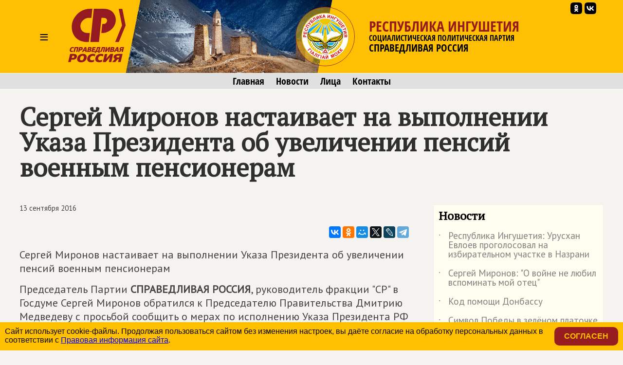

--- FILE ---
content_type: image/svg+xml
request_url: https://ingushetia.spravedlivo.ru/file/_core/logo2025.svg
body_size: 19903
content:
<?xml version="1.0" encoding="UTF-8" standalone="no"?>
<!-- Created with Inkscape (http://www.inkscape.org/) -->

<svg
   width="103.60221mm"
   height="96.647728mm"
   viewBox="0 0 103.60221 96.647728"
   version="1.1"
   id="svg1"
   xmlns="http://www.w3.org/2000/svg"
   xmlns:svg="http://www.w3.org/2000/svg">
  <defs
     id="defs1">
    <clipPath
       clipPathUnits="userSpaceOnUse"
       id="clipPath2">
      <path
         d="M 0,595.276 H 841.89 V 0 H 0 Z"
         transform="translate(-500.02942,-167.12251)"
         id="path2" />
    </clipPath>
  </defs>
  <g
     id="layer1"
     transform="translate(-39.911569,-68.418365)">
    <path
       id="path1"
       clip-path="url(#clipPath2)"
       style="fill:#941921;fill-opacity:1;fill-rule:nonzero;stroke:none"
       d="m -104.45567,289.89716 c -10.67,-0.169 -21.0155,0.52172 -31.5835,-1.38428 -19.268,-3.475 -37.11558,-10.91388 -52.14258,-24.62988 -31.356,-28.621 -44.7423,-62.83592 -37.6333,-101.69092 8.43,-46.079 46.19683,-75.000951 100.52783,-70.543951 1.868,17.767001 3.73668,35.544821 5.61768,53.444821 -0.956,0 -1.71866,-0.0246 -2.47266,0.004 -6.792,0.26 -13.81157,-0.26525 -20.33057,0.94775 -18.358,3.415 -29.78089,14.59512 -32.54589,33.01612 -2.803,18.67 4.70372,34.63292 20.84472,46.94092 8.922,6.804 18.98491,9.82352 29.64991,9.81152 4.743,-0.005 9.4873,-0.001 14.3833,-0.001 1.902,18.089 3.77306,35.89497 5.68506,54.08497 z m 8.904781,-10e-4 c -6.970001,-66.312 -13.906331,-132.30532 -20.840331,-198.278323 h 51.32373 c 5.054,48.090003 10.090825,96.019943 15.194825,144.585943 7.07,-0.427 13.978996,-0.25139 20.520996,-1.40039 6.724,-1.181 11.143582,-5.69284 12.496582,-12.50684 1.338,-6.74 -1.090929,-12.77795 -6.377929,-17.87695 -4.365,-4.209 -9.600755,-5.64726 -15.197755,-5.63526 -2.19,0.005 -4.380488,0.001 -6.625488,0.001 -1.906,-18.138 -3.769719,-35.86926 -5.636719,-53.63526 0.443,-0.081 0.724066,-0.16864 1.018066,-0.18164 10.824,-0.457 21.52463,0.9185 32.11963,5.0625 44.569,17.433 63.642556,63.76215 47.768556,100.11915 -11.251,25.769 -32.693521,38.40819 -61.457521,39.59619 -17.727,0.732 -35.647447,0.14441 -53.481447,0.14941 -3.531,10e-4 -7.062195,0 -10.825195,0 z M 53.028216,289.6247 72.824115,190.62176 32.21718,91.617367 H 53.747454 L 94.354389,190.62176 74.55849,289.6247 Z M -222.69787,61.059261 c -2.354,-0.1005 -4.677,-0.677828 -6.958,-1.798828 -8.414,-4.136 -10.90781,-15.234368 -9.52881,-21.026368 0.672,-2.822 2.27167,-4.975266 5.03467,-5.947266 4.395,-1.545 8.81372,-1.315746 13.13672,0.385254 0.425,0.168 0.87741,0.68007 1.00341,1.12207 0.557,1.957 0.9982,3.946192 1.5542,6.221192 -0.545,-0.328 -0.83811,-0.513082 -1.14111,-0.684082 -2.433,-1.37 -4.99908,-2.049059 -7.80908,-1.560059 -2.332,0.405 -3.66278,1.721098 -3.82178,4.100098 -0.24,3.611 0.67522,6.942977 2.82422,9.875977 1.522,2.077 3.65647,3.020918 6.20947,3.065918 2.395,0.042 4.43429,-0.854223 6.30029,-2.553223 0.498,1.964 0.88081,3.804914 1.44581,5.586914 0.382,1.207 0.0451,1.769926 -1.10889,2.148926 -2.402,0.788 -4.78712,1.163977 -7.14112,1.063477 z M 8.5496993,60.732601 c -1.013,0.021 -1.3146212,-0.341977 -1.5366212,-1.250977 -2.026,-8.31 -4.1036681,-16.606669 -6.15966808,-24.909669 -0.212,-0.857 -0.37861329,-1.724902 -0.57861329,-2.649902 0.323,-0.043 0.51166017,-0.08935 0.70166017,-0.08935 4.477,-0.006 8.9566175,-0.06528 13.4326171,0.01172 3,0.051 5.825325,0.830243 8.257325,2.698243 4.407,3.385 4.508668,9.100879 0.159668,12.525879 0.703,0.459 1.344312,0.840879 1.945312,1.275879 2.244,1.626 3.238614,3.870515 3.203614,6.603515 -0.029,2.33 -1.095434,4.073829 -3.294434,4.798829 -1.613,0.532 -3.356176,0.844738 -5.055176,0.906738 -3.687,0.134 -7.384684,0.0021 -11.0756837,0.0791 z m -189.6342793,-0.0029 c -0.981,0.03 -1.33546,-0.294328 -1.56446,-1.236328 -1.71,-7.058 -3.48781,-14.09895 -5.23681,-21.14795 -0.526,-2.12 -1.0251,-4.247852 -1.5791,-6.547852 2.466,0 4.77837,-0.02738 7.08837,0.03662 0.265,0.007 0.66447,0.476805 0.75147,0.799805 0.665,2.463 1.30307,4.935364 1.87207,7.422364 0.2,0.876 0.55614,1.219636 1.49414,1.202636 1.805,-0.033 3.61899,0.0013 5.41699,0.152344 6.241,0.523 10.36044,4.488922 11.16944,10.669922 0.605,4.622 -1.71131,7.929172 -6.34131,8.326172 -4.334,0.371 -8.7138,0.192266 -13.0708,0.322266 z m 159.246095,-0.0059 c -0.762,0.014 -1.072836,-0.212235 -1.256836,-0.990235 -1.177,-4.968 -2.430672,-9.915489 -3.638672,-14.875489 -1.047,-4.298 -2.06416,-8.603914 -3.13916,-13.086914 2.869,0 5.609609,-0.02017 8.349609,0.02783 0.314,0.005 0.699387,0.329375 0.921387,0.609375 4.072,5.149 8.124176,10.314075 12.1801762,15.476075 0.249,0.317 0.4918164,0.637543 0.7368164,0.956543 l 0.1538086,-0.09375 c -1.333,-5.596 -2.6651092,-11.190173 -4.0371092,-16.951173 2.2249997,0 4.2639686,0.08077 6.2929686,-0.03223 1.139,-0.062 1.5540821,0.318461 1.8090821,1.397461 1.93,8.18 3.92253139,16.344161 5.8945314,24.514161 0.235,0.974 0.4628438,1.949648 0.7148438,3.014648 -2.65600004,0 -5.168176,-0.02635 -7.680176,0.01465 -0.775,0.013 -1.2803204,-0.218821 -1.7783204,-0.840821 -3.9069995,-4.88 -7.8566685,-9.723914 -11.7846685,-14.586914 -0.175,-0.217 -0.255859,-0.511043 -0.380859,-0.769043 -0.121,0.105 -0.243746,0.208012 -0.364746,0.312012 1.308,5.247 2.617402,10.493695 3.962402,15.887695 -2.411,0 -4.684078,-0.02789 -6.955078,0.01611 z m -106.199705,-0.0029 c -0.853,0.013 -1.14262,-0.301266 -1.32862,-1.072266 -0.91,-3.779 -1.87196,-7.544918 -2.81396,-11.315918 -1.361,-5.442 -2.71892,-10.882911 -4.08692,-16.357911 0.202,-0.054 0.35105,-0.128441 0.49805,-0.127441 4.991,0.03 9.98717,-0.05312 14.97217,0.150879 2.619,0.107 5.05145,1.114742 7.08545,2.885742 4.13,3.596 4.0794,9.242555 -0.2666,12.143555 0.52,0.301 0.92643,0.519649 1.31543,0.764649 2.61,1.644 3.91334,4.036703 3.90234,7.095703 -0.009,2.299 -1.07488,4.065816 -3.25488,4.861816 -1.378,0.503 -2.88566,0.839231 -4.34766,0.886231 -3.888,0.126 -7.7838,0.02696 -11.6748,0.08496 z m -20.64112,-0.0073 c -0.773,0.014 -1.18564,-0.243344 -1.57764,-0.902344 -4.518,-7.595 -9.07086,-15.168954 -13.60986,-22.751954 -1.001,-1.673 -1.98103,-3.359027 -3.08203,-5.228027 2.758,0 5.30177,-0.02777 7.84277,0.03223 0.318,0.007 0.72246,0.408957 0.91846,0.730957 0.897,1.476 1.69207,3.016704 2.62207,4.470704 0.238,0.372 0.82616,0.715492 1.26416,0.729492 2.277,0.07 4.55989,-0.0172 6.83789,0.0498 1.019,0.03 1.28191,-0.377246 1.25391,-1.302246 -0.047,-1.556 -0.0132,-3.113711 -0.0132,-4.678711 h 8.45948 c -0.825,9.652 -1.64333,19.215056 -2.46533,28.831056 -2.959,0 -5.70469,-0.03096 -8.45069,0.01904 z m 199.1836,-0.01025 c -3.099,0 -6.039957,0.0207 -8.980957,-0.0293 -0.285,-0.005 -0.652567,-0.381758 -0.830567,-0.676758 -5.371,-8.876 -10.724195,-17.763368 -16.075195,-26.651368 -0.269,-0.447 -0.504004,-0.915664 -0.854004,-1.555664 2.741,0 5.215035,-0.02984 7.686035,0.03516 0.36,0.01 0.827039,0.404071 1.040039,0.747071 0.932,1.502 1.772453,3.060777 2.689453,4.571777 0.178,0.293 0.553286,0.657109 0.842286,0.662109 2.781,0.05 5.56264,0.03076 8.43164,0.03076 0.133,-2.045 0.25679,-3.950644 0.38379,-5.910644 0.466,-0.04 0.811226,-0.09422 1.157226,-0.09521 2.363223,-0.0108 4.726724,-0.02331 7.089844,-0.03076 -0.879844,9.869249 -1.72673,19.344403 -2.57959,28.902833 z m 2.57959,-28.902833 c 1.45e-4,-0.0016 -1.45e-4,-0.0042 0,-0.0059 0.0013,0.0016 0.0031,0.0042 0.0044,0.0059 -0.0014,4e-6 -0.003,-5e-6 -0.0044,0 z m 0.0044,0 c 2.668244,-0.0084 5.336075,-0.01002 8.003906,0.01172 0.475,0.004 1.080461,0.410058 1.397461,0.810058 2.176,2.739 4.377649,5.466708 6.389649,8.324708 1.012,1.438 2.196648,1.527285 3.764648,1.217285 -0.823,-3.434 -1.638305,-6.836883 -2.487305,-10.379883 2.507,0 4.824184,-0.03606 7.138184,0.04394 0.31,0.01 0.776582,0.561965 0.871582,0.938965 1.125,4.454 2.195856,8.922672 3.276856,13.388672 1.163,4.806 2.322117,9.612332 3.495117,14.465332 -0.296,0.03 -0.525859,0.07424 -0.755859,0.07324 -5.032,-0.029 -10.079286,0.172726 -15.092286,-0.155274 -5.629,-0.369 -9.193102,-3.443203 -10.579102,-8.408203 -1.142,-4.092 -0.191609,-6.691028 3.275391,-8.978028 0.047,-0.031 0.04306,-0.138683 0.06006,-0.200683 -2.849819,-3.628496 -5.693754,-7.250705 -8.758301,-11.151856 z m -263.00392,28.869094 c -2.371,-9.588 -4.73751,-19.158043 -7.14551,-28.894043 2.118,0 4.04159,0.08017 5.95459,-0.02783 1.274,-0.073 1.83414,0.298004 2.14014,1.604004 1.398,5.961 2.91514,11.894402 4.39014,17.837402 0.735,2.96 0.73613,2.956801 3.80713,2.945801 1.587,-0.006 3.17411,0 4.89111,0 -1.855,-7.544 -3.65809,-14.873586 -5.49609,-22.350586 2.164,0 4.16713,0.07617 6.16113,-0.02783 1.234,-0.065 1.74899,0.291664 2.04199,1.555664 1.461,6.309 3.04103,12.591836 4.58203,18.881836 0.68,2.778 1.36694,5.553586 2.08594,8.475586 z m 153.290045,0 c -6.289,0.011 -12.576259,0.02921 -18.864259,-0.0088 -0.307,-10e-4 -0.791695,-0.442043 -0.887695,-0.769043 -0.595,-2.033 -1.10109,-4.091625 -1.64209,-6.140625 -1.082,-4.104 -2.156965,-8.222828 -4.313965,-11.923828 -1.119,-1.922 -2.2615,-3.983223 -5.0625,-3.678223 -1.031,-4.271 -2.037102,-8.444649 -3.079102,-12.764649 2.08,0 3.961333,0.03642 5.840333,-0.01758 0.748,-0.022 1.037058,0.261149 1.185058,0.952149 0.311,1.458 0.758602,2.88898 1.016602,4.35498 0.167,0.945 0.59107,1.169227 1.49707,1.157227 4.126,-0.051 8.25386,-0.02569 12.38086,-0.03369 0.334,-10e-4 0.666141,-0.04224 1.119141,-0.07324 -0.493,-2.165 -0.957223,-4.198137 -1.428223,-6.265137 h 6.739746 c 1.062,4.277 2.10657,8.489032 3.18457,12.832032 h -2.881347 c 1.86,7.58 3.661402,14.927625 5.462402,22.265625 -0.126,0.055 -0.196601,0.112793 -0.266601,0.112793 z m 9.087891,-0.01758 c -0.17,-0.643 -0.332793,-1.247027 -0.487793,-1.853027 -1.422,-5.55 -2.776458,-11.118555 -4.293458,-16.643555 -0.666,-2.421 -2.078527,-4.256649 -5.040527,-4.139649 -0.131,-2.636 -0.270508,-4.371332 -0.395508,-6.590332 4.667,-0.306 7.688911,0.778488 9.982911,4.375488 1.372,2.151 2.383851,4.599575 3.172851,7.038575 1.11,3.429 1.853133,6.976844 2.786133,10.464844 0.096,0.36 0.408531,0.928429 0.644531,0.940429 1.621,0.083 3.247231,0.04395 5.011231,0.04395 -1.843,-7.535 -3.637559,-14.883212 -5.497559,-22.491212 2.281,0 4.35727,0.06917 6.42627,-0.02783 1.008,-0.047 1.343059,0.317864 1.560059,1.234864 1.672,7.067 3.391656,14.123106 5.097656,21.183106 0.514,2.128 1.031383,4.256355 1.567383,6.464355 z m -55.256836,-0.0029 c -2.431,-9.578 -4.85976,-19.146098 -7.32276,-28.850098 6.476,0 12.834852,-0.0076 19.193852,0.02344 0.254,0.001 0.668352,0.315105 0.735352,0.558105 0.52,1.883 0.972746,3.784516 1.489746,5.853516 h -12.11719 c 0.363,1.424 0.75412,2.657387 0.974123,3.921387 0.16,0.919 0.537703,1.220707 1.470703,1.199707 2.829,-0.065 5.660235,-0.0463 8.490235,-0.0293 0.345,0.003 0.943094,0.120152 0.996094,0.306152 0.54,1.899 0.990789,3.82418 1.508789,5.90918 h -10.571778 c 0.345,1.357 0.718035,2.552902 0.936035,3.774902 0.149,0.837 0.503543,1.071223 1.331543,1.053223 3.065,-0.067 6.13129,-0.0758 9.19629,-0.0498 0.365,0.003 0.974293,0.285641 1.050293,0.556641 0.531,1.882 0.949828,3.794949 1.423828,5.772949 z M 75.82265,54.835139 c -0.574,-2.411 -1.053285,-4.494965 -1.592285,-6.563965 -0.046,-0.176 -0.485141,-0.349027 -0.744141,-0.353027 -1.686,-0.026 -3.374105,-0.04082 -5.058105,0.01318 -1.334,0.043 -2.094957,0.819094 -2.230957,2.121094 -0.2,1.928 1.085773,4.096066 2.967773,4.393066 2.096,0.33 4.253715,0.266648 6.657715,0.389648 z M -120.484,54.782405 c 0.62625,-0.0087 1.25065,-0.03883 1.86915,-0.111328 1.335,-0.156 1.85938,-1.036399 1.56738,-2.358399 -0.315,-1.424 -1.1361,-2.478847 -2.6001,-2.693847 -1.453,-0.214 -2.94462,-0.172418 -4.64062,-0.253418 0.443,1.821 0.78656,3.340379 1.20556,4.838379 0.068,0.244 0.46724,0.555035 0.71924,0.561035 0.6245,0.0135 1.25314,0.02633 1.87939,0.01758 z m 138.194832,-0.02783 c 1.679,-0.119 2.352071,-1.155695 1.872071,-2.762695 -0.378,-1.267 -1.194883,-2.223258 -2.504883,-2.364258 -1.533,-0.164 -3.09725,-0.03809 -4.78125,-0.03809 0.408,1.57 0.746593,3.017547 1.183593,4.435547 0.094,0.307 0.524243,0.697238 0.823243,0.719238 1.131,0.082 2.276226,0.09025 3.407226,0.01025 z M -175.46691,54.448421 c 1.136,0.027 2.27869,0.0309 3.40869,-0.0791 1.541,-0.151 2.26793,-1.056 2.25293,-2.625 -0.021,-2.325 -1.51217,-4.08557 -3.82617,-4.30957 -1.381,-0.133 -2.78437,-0.02344 -4.35937,-0.02344 0.591,2.265 1.13323,4.419176 1.74023,6.555176 0.063,0.224 0.50969,0.474934 0.78369,0.481934 z m 107.673346,-0.106934 c 0.698,10e-4 1.396734,0 2.302734,0 -0.854,-3.554 -1.651895,-6.859945 -2.441895,-10.168945 -0.391,-1.64 -0.787718,-3.2802 -1.136718,-4.9292 -0.154,-0.727 -0.472625,-1.036601 -1.265625,-1.016601 -2.115,0.053 -4.231618,0.01758 -6.307618,0.01758 -0.06375,0.169687 -0.130378,0.271377 -0.118652,0.310547 2.39e-4,6.18e-4 0.0012,0.0038 0.0015,0.0044 l 0.0015,0.0015 v 0.0015 c 2.927,4 4.428047,8.615106 5.748047,13.308106 0.694,2.467 0.692797,2.466191 3.216797,2.471191 z m -79.136726,-1.195312 c 0.088,-0.021 0.17614,-0.04199 0.26514,-0.06299 V 43.71258 h -5.48584 c 1.79,3.235 3.5057,6.334594 5.2207,9.433595 z m 190.653818,-0.131836 0.301758,-0.0542 V 43.67303 h -5.425781 c 1.771,3.228 3.448023,6.284309 5.124023,9.341309 z M 15.493059,43.662776 c 2.112,-0.078 2.999762,-1.437524 2.280762,-3.436524 -0.432,-1.2 -1.268461,-2.061589 -2.522461,-2.204589 -1.848,-0.21 -3.719344,-0.223055 -5.7773443,-0.331055 0.487,2.005 0.8831643,3.751656 1.3681643,5.472656 0.066,0.236 0.577555,0.475258 0.893555,0.489258 1.251,0.054 2.506324,0.05625 3.757324,0.01025 z m -140.572269,-0.0059 c 1.447,0.012 2.90033,0.02971 4.34033,-0.09229 1.359,-0.115 1.98531,-0.947129 1.94531,-2.307129 -0.048,-1.599 -0.96691,-2.943218 -2.58691,-3.199218 -1.827,-0.289 -3.70402,-0.256 -5.77002,-0.375 0.513,2.038 0.93265,3.779418 1.41065,5.503418 0.058,0.209 0.43064,0.468215 0.66064,0.470215 z m -37.00342,-23.301271 c -1.47866,-0.04956 -2.96155,-0.171953 -4.4458,-0.345703 -16.638,-1.946 -27.94806,-14.9806372 -28.66406,-30.452637 -0.398,-8.591 3.24891,-14.62784 11.21191,-17.86084 4.192,-1.703 8.60924,-2.029864 13.84424,-1.984864 1.428,0.157 3.62892,0.295321 5.79492,0.653321 15.906,2.63 27.02484,16.432489 26.11084,32.5004886 -0.415,7.2880004 -3.93778,12.5360704 -10.77978,15.3720704 -4.24275,1.75875 -8.6363,2.266852 -13.07227,2.118164 z m 62.04639,-0.04102 c -2.96525,0.1055 -5.93886,-0.142528 -8.90186,-0.728028 -11.76,-2.325 -20.23551,-8.845125 -24.60351,-20.20312505 -1.765,-4.58999995 -2.31238,-9.38918395 -1.46338,-14.26318395 1.294,-7.426 6.11795,-11.700856 13.00195,-13.776856 8.681,-2.617 17.25985,-1.636609 25.672854,1.400391 0.349,0.125 0.708129,0.599515 0.807129,0.978515 0.51,1.937 0.944137,3.892192 1.390137,5.846192 0.443,1.937 0.868007,3.879379 1.333007,5.963379 -1.354,-0.619 -2.51073,-1.187105 -3.69873,-1.683105 -4.804997,-2.005 -9.768417,-2.690747 -14.878417,-1.489747 -3.862,0.907 -6.32782,3.710708 -6.73682,7.574708 -0.36,3.3969997 0.18596,6.6690273 1.75196,9.72802727 5.272,10.29600003 18.114656,10.78320373 25.076656,6.15820333 0.566,-0.376 1.107234,-0.7877227 1.740234,-1.2407227 0.922,4.049 1.828551,7.9459101 2.664551,11.8579101 0.064,0.299 -0.281543,0.887856 -0.581543,1.026856 -1.209,0.558 -2.447098,1.094055 -3.725098,1.456055 -2.928,0.8305 -5.883871,1.289031 -8.84912,1.394531 z m 45.760254,-0.0835 c -1.518656,-0.04992 -3.044707,-0.172883 -4.574707,-0.348633 -16.11,-1.85 -28.341071,-15.7116767 -28.122071,-31.867677 0.1,-7.373 4.218953,-13.422445 11.126953,-15.981445 9.289,-3.442 18.527294,-2.587848 27.675294,0.681152 0.28,0.1 0.615152,0.417871 0.681152,0.692871 0.96,4.004 1.878684,8.018399 2.825684,12.108399 -0.183,0.009 -0.230742,0.02672 -0.260742,0.01172 -0.173,-0.092 -0.340695,-0.196039 -0.512695,-0.290039 -4.63,-2.529 -9.555657,-3.725212 -14.847657,-3.366212 -5.583,0.38 -9.382137,3.65888 -9.640137,8.7758796 -0.26,5.123 1.276938,9.73233237 5.085938,13.3403324 6.085,5.766 16.365063,6.211984 23.039063,1.0839844 0.201,-0.154 0.436422,-0.2653828 0.732422,-0.4423828 0.748,3.402 1.488871,6.6955584 2.192871,9.9975584 0.559,2.624 0.544574,2.643797 -1.961426,3.591797 -4.3875,1.6605 -8.883973,2.162461 -13.439942,2.012696 z M -235.8214,19.637873 c -1.241,0.014 -1.65474,-0.378227 -1.92774,-1.532227 -2.459,-10.3929996 -4.97642,-20.7718324 -7.48242,-31.152832 -1.27,-5.264 -2.55097,-10.52477 -3.87597,-15.98877 0.622,0 1.04809,10e-4 1.47509,0 4.284,-0.002 8.57001,0.0217 12.85401,-0.0293 0.906,-0.011 1.27481,0.228367 1.48681,1.151367 0.951,4.131 2.01822,8.236282 2.99122,12.363282 0.18,0.764 0.49902,1.010628 1.27002,0.994628 2.515,-0.049 5.03087,-0.02309 7.54687,-0.03809 3.319,-0.019 6.58855,0.348722 9.78955,1.240722 9.97,2.778 15.76298,10.4258132 15.22998,20.1328132 -0.294,5.3649998 -2.86821,9.0646528 -7.97021,10.9936528 -3.364,1.271 -6.853,1.757363 -10.396,1.797363 -6.996,0.079 -13.99421,-0.0096 -20.99121,0.06738 z m 311.022956,-0.03955 c -9.278,0.002 -18.556961,0.03728 -27.834961,-0.01172 -3.946,-0.021 -7.845915,-0.555535 -11.586915,-1.873535 -7.176,-2.529 -11.799062,-7.268551 -12.914062,-15.0395509 -0.796,-5.549 1.590871,-9.9616839 6.692871,-12.2006839 0.238,-0.105 0.463988,-0.2408047 0.812988,-0.4248047 -5.393,-6.3199995 -10.721781,-12.5650275 -16.300781,-19.1030275 1.009,0 1.703484,5.35e-4 2.396484,-0.0015 4.836,-0.008 9.671348,0.01166 14.506348,-0.04834 1.041,-0.012 1.718836,0.290746 2.381836,1.114746 4.19,5.206 8.433758,10.367739 12.676758,15.531739 0.363,0.442 0.826344,1.090605 1.277344,1.120605 1.894,0.126 3.799883,0.0542 5.879883,0.0542 -1.375,-6.021 -2.696223,-11.810441 -4.053223,-17.752441 0.637,0 1.100918,0.001 1.565918,0 4.128,-10e-4 8.257325,0.05452 12.382325,-0.04248 1.192,-0.028 1.588238,0.34659 1.844238,1.45459 3.185,13.734 6.419278,27.45515343 9.634278,41.181153 0.463,1.973 0.893515,3.954465 1.353515,6.001465 -0.331,0.018 -0.522844,0.03955 -0.714844,0.03955 z m -55.857423,-0.0088 c -5.23,0.01 -10.4604065,0.02814 -15.6914065,-0.0059 -0.393,-0.003 -0.8926914,-0.286192 -1.1586914,-0.596192 -6.45,-7.523 -12.8777111,-15.0639338 -19.3037111,-22.6069338 -1.513,-1.777 -3.00579,-3.5709337 -4.50879,-5.3569337 l -0.183105,0.1069336 c 2.211,9.44999996 4.422926,18.9015749 6.648926,28.4135749 h -15.418946 c -3.8,-16.176 -7.587231,-32.295286 -11.386231,-48.467286 0.287,-0.046 0.476504,-0.101539 0.666504,-0.102539 5.191,-0.01 10.381755,-0.02775 15.572755,0.01025 0.386,0.003 0.866183,0.327997 1.138183,0.645997 7.875,9.2 15.7298447,18.4188128 23.58984467,27.63281276 0.218,0.256 0.45894142,0.49181643 0.68994142374,0.7368164275 C 0.06740609,-0.03182281 0.13601938,-0.0645025 0.20301938,-0.0965025 -2.0279806,-9.7065025 -4.2590784,-19.316253 -6.5220784,-29.065253 h 1.3916016 c 4.20799995,0.004 8.4170237,0.04282 12.6240237,-0.01318 0.983,-0.014 1.3318047,0.288328 1.5498047,1.236328 2.9710004,12.941 5.9861404,25.8712474 8.9941404,38.802247 0.656,2.822 1.330231,5.639926 2.011231,8.523926 -0.331,0.052 -0.51759,0.105469 -0.70459,0.105469 z M 58.064349,9.4454899 c -0.162,-0.793 -0.25593,-1.3203086 -0.37793,-1.8413086 -0.646,-2.748 -1.279215,-5.4998166 -1.970215,-8.23681663 -0.094,-0.36999997 -0.485746,-0.95214847 -0.739746,-0.95214847 -3.802,0.004 -7.608273,0.00536 -11.405273,0.1933594 -1.726,0.086 -3.372559,0.76288677 -3.997559,2.6088868 -0.661,1.955 -0.04395,3.7111407 1.248047,5.2441407 1.217,1.444 2.827879,2.4057852 4.650879,2.5297852 4.133,0.282 8.282797,0.3141016 12.591797,0.4541016 z m -222.109869,-0.46875 c 0.97489,0.039953 1.98093,-0.029363 3.01318,-0.2036133 3.626,-0.611 5.82885,-3.1957775 6.06885,-7.1967775 0.325,-5.437 -1.07194,-10.4748988 -4.16894,-14.9208991 -3.055,-4.384 -7.38699,-6.236031 -12.70899,-5.332031 -3.664,0.623 -5.92595,3.237613 -6.25195,6.953613 -0.058,0.662 -0.007,1.333977 -0.007,2.000977 0.301,5.803 1.8195,11.1547582 6.1875,15.3017582 2.292,2.1765 4.94301,3.2771133 7.86768,3.3969727 z m -59.58399,-0.2241211 c 2.276,-0.005 4.56125,0.038078 6.82325,-0.1699219 2.969,-0.272 4.36612,-1.9773556 4.34912,-4.9643556 -0.024,-4.19899996 -2.5123,-7.1895861 -6.8833,-7.7255861 -2.58,-0.317 -5.23204,-0.057129 -8.06104,-0.057129 0.998,4.16400000214 1.96203,8.244012 2.97803,12.312012 0.065,0.261 0.52094,0.6059805 0.79394,0.6049806 z"
       transform="matrix(0.30164106,0,0,-0.30164106,115.05263,155.92868)" />
  </g>
</svg>
